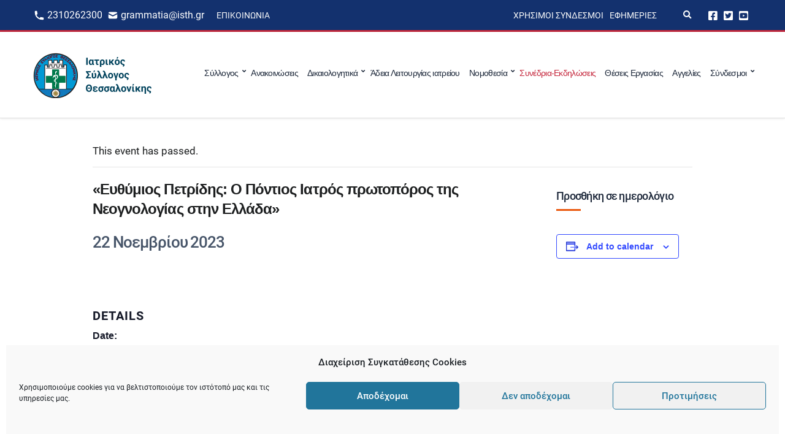

--- FILE ---
content_type: text/html; charset=UTF-8
request_url: https://isth.gr/ekdilosi/efthymios-petridis-o-pontios-iatros-protoporos-tis-neognologias-stin-ellada/
body_size: 17281
content:
<!doctype html>
<html lang="el">
<head>
	<meta charset="UTF-8">
	<meta name="viewport" content="width=device-width, initial-scale=1">
	<link rel='stylesheet' id='tribe-events-views-v2-bootstrap-datepicker-styles-css' href='https://isth.gr/wp-content/plugins/the-events-calendar/vendor/bootstrap-datepicker/css/bootstrap-datepicker.standalone.min.css?ver=6.15.14' media='all' />
<link rel='stylesheet' id='tec-variables-skeleton-css' href='https://isth.gr/wp-content/plugins/the-events-calendar/common/build/css/variables-skeleton.css?ver=6.10.1' media='all' />
<link rel='stylesheet' id='tribe-common-skeleton-style-css' href='https://isth.gr/wp-content/plugins/the-events-calendar/common/build/css/common-skeleton.css?ver=6.10.1' media='all' />
<link rel='stylesheet' id='tribe-tooltipster-css-css' href='https://isth.gr/wp-content/plugins/the-events-calendar/common/vendor/tooltipster/tooltipster.bundle.min.css?ver=6.10.1' media='all' />
<link rel='stylesheet' id='tribe-events-views-v2-skeleton-css' href='https://isth.gr/wp-content/plugins/the-events-calendar/build/css/views-skeleton.css?ver=6.15.14' media='all' />
<link rel='stylesheet' id='tec-variables-full-css' href='https://isth.gr/wp-content/plugins/the-events-calendar/common/build/css/variables-full.css?ver=6.10.1' media='all' />
<link rel='stylesheet' id='tribe-common-full-style-css' href='https://isth.gr/wp-content/plugins/the-events-calendar/common/build/css/common-full.css?ver=6.10.1' media='all' />
<link rel='stylesheet' id='tribe-events-views-v2-full-css' href='https://isth.gr/wp-content/plugins/the-events-calendar/build/css/views-full.css?ver=6.15.14' media='all' />
<link rel='stylesheet' id='tribe-events-views-v2-print-css' href='https://isth.gr/wp-content/plugins/the-events-calendar/build/css/views-print.css?ver=6.15.14' media='print' />
<meta name='robots' content='index, follow, max-image-preview:large, max-snippet:-1, max-video-preview:-1' />
	<style>img:is([sizes="auto" i], [sizes^="auto," i]) { contain-intrinsic-size: 3000px 1500px }</style>
	
	<!-- This site is optimized with the Yoast SEO plugin v26.7 - https://yoast.com/wordpress/plugins/seo/ -->
	<title>«Ευθύμιος Πετρίδης: Ο Πόντιος Ιατρός πρωτοπόρος της Νεογνολογίας στην Ελλάδα» - Ιατρικός Σύλλογος Θεσσαλονίκης</title>
	<link rel="canonical" href="https://isth.gr/ekdilosi/efthymios-petridis-o-pontios-iatros-protoporos-tis-neognologias-stin-ellada/" />
	<meta property="og:locale" content="el_GR" />
	<meta property="og:type" content="article" />
	<meta property="og:title" content="«Ευθύμιος Πετρίδης: Ο Πόντιος Ιατρός πρωτοπόρος της Νεογνολογίας στην Ελλάδα» - Ιατρικός Σύλλογος Θεσσαλονίκης" />
	<meta property="og:url" content="https://isth.gr/ekdilosi/efthymios-petridis-o-pontios-iatros-protoporos-tis-neognologias-stin-ellada/" />
	<meta property="og:site_name" content="Ιατρικός Σύλλογος Θεσσαλονίκης" />
	<meta property="article:publisher" content="https://www.facebook.com/iatrikos.syllogos.thessalonikis" />
	<meta property="og:image" content="https://isth.gr/wp-content/uploads/2021/05/social-share-image.png" />
	<meta property="og:image:width" content="1200" />
	<meta property="og:image:height" content="630" />
	<meta property="og:image:type" content="image/png" />
	<meta name="twitter:card" content="summary_large_image" />
	<meta name="twitter:site" content="@isthgr" />
	<script type="application/ld+json" class="yoast-schema-graph">{"@context":"https://schema.org","@graph":[{"@type":"WebPage","@id":"https://isth.gr/ekdilosi/efthymios-petridis-o-pontios-iatros-protoporos-tis-neognologias-stin-ellada/","url":"https://isth.gr/ekdilosi/efthymios-petridis-o-pontios-iatros-protoporos-tis-neognologias-stin-ellada/","name":"«Ευθύμιος Πετρίδης: Ο Πόντιος Ιατρός πρωτοπόρος της Νεογνολογίας στην Ελλάδα» - Ιατρικός Σύλλογος Θεσσαλονίκης","isPartOf":{"@id":"https://isth.gr/#website"},"datePublished":"2023-10-30T06:24:14+00:00","breadcrumb":{"@id":"https://isth.gr/ekdilosi/efthymios-petridis-o-pontios-iatros-protoporos-tis-neognologias-stin-ellada/#breadcrumb"},"inLanguage":"el","potentialAction":[{"@type":"ReadAction","target":["https://isth.gr/ekdilosi/efthymios-petridis-o-pontios-iatros-protoporos-tis-neognologias-stin-ellada/"]}]},{"@type":"BreadcrumbList","@id":"https://isth.gr/ekdilosi/efthymios-petridis-o-pontios-iatros-protoporos-tis-neognologias-stin-ellada/#breadcrumb","itemListElement":[{"@type":"ListItem","position":1,"name":"Αρχική","item":"https://isth.gr/"},{"@type":"ListItem","position":2,"name":"Εκδηλώσεις","item":"https://isth.gr/ekdiloseis/"},{"@type":"ListItem","position":3,"name":"«Ευθύμιος Πετρίδης: Ο Πόντιος Ιατρός πρωτοπόρος της Νεογνολογίας στην Ελλάδα»"}]},{"@type":"WebSite","@id":"https://isth.gr/#website","url":"https://isth.gr/","name":"Ιατρικός Σύλλογος Θεσσαλονίκης","description":"Η Επίσημη Ιστοσελίδα του Ιατρικού συλλόγου Θεσσαλονίκης","publisher":{"@id":"https://isth.gr/#organization"},"potentialAction":[{"@type":"SearchAction","target":{"@type":"EntryPoint","urlTemplate":"https://isth.gr/?s={search_term_string}"},"query-input":{"@type":"PropertyValueSpecification","valueRequired":true,"valueName":"search_term_string"}}],"inLanguage":"el"},{"@type":"Organization","@id":"https://isth.gr/#organization","name":"Ιατρικός Σύλλογος Θεσσαλονίκης","url":"https://isth.gr/","logo":{"@type":"ImageObject","inLanguage":"el","@id":"https://isth.gr/#/schema/logo/image/","url":"https://isth.gr/wp-content/uploads/2021/05/primary-logo-white.jpeg","contentUrl":"https://isth.gr/wp-content/uploads/2021/05/primary-logo-white.jpeg","width":200,"height":80,"caption":"Ιατρικός Σύλλογος Θεσσαλονίκης"},"image":{"@id":"https://isth.gr/#/schema/logo/image/"},"sameAs":["https://www.facebook.com/iatrikos.syllogos.thessalonikis","https://x.com/isthgr","https://www.youtube.com/user/isthgr"]},{"@type":"Event","name":"«Ευθύμιος Πετρίδης: Ο Πόντιος Ιατρός πρωτοπόρος της Νεογνολογίας στην Ελλάδα»","description":"","url":"https://isth.gr/ekdilosi/efthymios-petridis-o-pontios-iatros-protoporos-tis-neognologias-stin-ellada/","eventAttendanceMode":"https://schema.org/OfflineEventAttendanceMode","eventStatus":"https://schema.org/EventScheduled","startDate":"2023-11-22T00:00:00+02:00","endDate":"2023-11-22T23:59:59+02:00","@id":"https://isth.gr/ekdilosi/efthymios-petridis-o-pontios-iatros-protoporos-tis-neognologias-stin-ellada/#event","mainEntityOfPage":{"@id":"https://isth.gr/ekdilosi/efthymios-petridis-o-pontios-iatros-protoporos-tis-neognologias-stin-ellada/"}}]}</script>
	<!-- / Yoast SEO plugin. -->


<link rel="alternate" type="application/rss+xml" title="Ροή RSS &raquo; Ιατρικός Σύλλογος Θεσσαλονίκης" href="https://isth.gr/feed/" />
<link rel="alternate" type="text/calendar" title="Ιατρικός Σύλλογος Θεσσαλονίκης &raquo; iCal Feed" href="https://isth.gr/ekdiloseis/?ical=1" />
<link rel='stylesheet' id='tribe-events-v2-single-skeleton-css' href='https://isth.gr/wp-content/plugins/the-events-calendar/build/css/tribe-events-single-skeleton.css?ver=6.15.14' media='all' />
<link rel='stylesheet' id='tribe-events-v2-single-skeleton-full-css' href='https://isth.gr/wp-content/plugins/the-events-calendar/build/css/tribe-events-single-full.css?ver=6.15.14' media='all' />
<link rel='stylesheet' id='wp-block-library-css' href='https://isth.gr/wp-includes/css/dist/block-library/style.min.css?ver=6.8.3' media='all' />
<style id='classic-theme-styles-inline-css'>
/*! This file is auto-generated */
.wp-block-button__link{color:#fff;background-color:#32373c;border-radius:9999px;box-shadow:none;text-decoration:none;padding:calc(.667em + 2px) calc(1.333em + 2px);font-size:1.125em}.wp-block-file__button{background:#32373c;color:#fff;text-decoration:none}
</style>
<link rel='stylesheet' id='ultimate_blocks-cgb-style-css-css' href='https://isth.gr/wp-content/plugins/ultimate-blocks/dist/blocks.style.build.css?ver=3.4.9' media='all' />
<style id='global-styles-inline-css'>
:root{--wp--preset--aspect-ratio--square: 1;--wp--preset--aspect-ratio--4-3: 4/3;--wp--preset--aspect-ratio--3-4: 3/4;--wp--preset--aspect-ratio--3-2: 3/2;--wp--preset--aspect-ratio--2-3: 2/3;--wp--preset--aspect-ratio--16-9: 16/9;--wp--preset--aspect-ratio--9-16: 9/16;--wp--preset--color--black: #000000;--wp--preset--color--cyan-bluish-gray: #abb8c3;--wp--preset--color--white: #ffffff;--wp--preset--color--pale-pink: #f78da7;--wp--preset--color--vivid-red: #cf2e2e;--wp--preset--color--luminous-vivid-orange: #ff6900;--wp--preset--color--luminous-vivid-amber: #fcb900;--wp--preset--color--light-green-cyan: #7bdcb5;--wp--preset--color--vivid-green-cyan: #00d084;--wp--preset--color--pale-cyan-blue: #8ed1fc;--wp--preset--color--vivid-cyan-blue: #0693e3;--wp--preset--color--vivid-purple: #9b51e0;--wp--preset--color--theme-primary: #173052;--wp--preset--color--theme-secondary: #e3002a;--wp--preset--color--theme-dark-gray: #212121;--wp--preset--color--theme-medium-gray: #444444;--wp--preset--color--theme-light-gray: #dddddd;--wp--preset--gradient--vivid-cyan-blue-to-vivid-purple: linear-gradient(135deg,rgba(6,147,227,1) 0%,rgb(155,81,224) 100%);--wp--preset--gradient--light-green-cyan-to-vivid-green-cyan: linear-gradient(135deg,rgb(122,220,180) 0%,rgb(0,208,130) 100%);--wp--preset--gradient--luminous-vivid-amber-to-luminous-vivid-orange: linear-gradient(135deg,rgba(252,185,0,1) 0%,rgba(255,105,0,1) 100%);--wp--preset--gradient--luminous-vivid-orange-to-vivid-red: linear-gradient(135deg,rgba(255,105,0,1) 0%,rgb(207,46,46) 100%);--wp--preset--gradient--very-light-gray-to-cyan-bluish-gray: linear-gradient(135deg,rgb(238,238,238) 0%,rgb(169,184,195) 100%);--wp--preset--gradient--cool-to-warm-spectrum: linear-gradient(135deg,rgb(74,234,220) 0%,rgb(151,120,209) 20%,rgb(207,42,186) 40%,rgb(238,44,130) 60%,rgb(251,105,98) 80%,rgb(254,248,76) 100%);--wp--preset--gradient--blush-light-purple: linear-gradient(135deg,rgb(255,206,236) 0%,rgb(152,150,240) 100%);--wp--preset--gradient--blush-bordeaux: linear-gradient(135deg,rgb(254,205,165) 0%,rgb(254,45,45) 50%,rgb(107,0,62) 100%);--wp--preset--gradient--luminous-dusk: linear-gradient(135deg,rgb(255,203,112) 0%,rgb(199,81,192) 50%,rgb(65,88,208) 100%);--wp--preset--gradient--pale-ocean: linear-gradient(135deg,rgb(255,245,203) 0%,rgb(182,227,212) 50%,rgb(51,167,181) 100%);--wp--preset--gradient--electric-grass: linear-gradient(135deg,rgb(202,248,128) 0%,rgb(113,206,126) 100%);--wp--preset--gradient--midnight: linear-gradient(135deg,rgb(2,3,129) 0%,rgb(40,116,252) 100%);--wp--preset--font-size--small: 13px;--wp--preset--font-size--medium: 20px;--wp--preset--font-size--large: 36px;--wp--preset--font-size--x-large: 42px;--wp--preset--spacing--20: 0.44rem;--wp--preset--spacing--30: 0.67rem;--wp--preset--spacing--40: 1rem;--wp--preset--spacing--50: 1.5rem;--wp--preset--spacing--60: 2.25rem;--wp--preset--spacing--70: 3.38rem;--wp--preset--spacing--80: 5.06rem;--wp--preset--shadow--natural: 6px 6px 9px rgba(0, 0, 0, 0.2);--wp--preset--shadow--deep: 12px 12px 50px rgba(0, 0, 0, 0.4);--wp--preset--shadow--sharp: 6px 6px 0px rgba(0, 0, 0, 0.2);--wp--preset--shadow--outlined: 6px 6px 0px -3px rgba(255, 255, 255, 1), 6px 6px rgba(0, 0, 0, 1);--wp--preset--shadow--crisp: 6px 6px 0px rgba(0, 0, 0, 1);}:where(.is-layout-flex){gap: 0.5em;}:where(.is-layout-grid){gap: 0.5em;}body .is-layout-flex{display: flex;}.is-layout-flex{flex-wrap: wrap;align-items: center;}.is-layout-flex > :is(*, div){margin: 0;}body .is-layout-grid{display: grid;}.is-layout-grid > :is(*, div){margin: 0;}:where(.wp-block-columns.is-layout-flex){gap: 2em;}:where(.wp-block-columns.is-layout-grid){gap: 2em;}:where(.wp-block-post-template.is-layout-flex){gap: 1.25em;}:where(.wp-block-post-template.is-layout-grid){gap: 1.25em;}.has-black-color{color: var(--wp--preset--color--black) !important;}.has-cyan-bluish-gray-color{color: var(--wp--preset--color--cyan-bluish-gray) !important;}.has-white-color{color: var(--wp--preset--color--white) !important;}.has-pale-pink-color{color: var(--wp--preset--color--pale-pink) !important;}.has-vivid-red-color{color: var(--wp--preset--color--vivid-red) !important;}.has-luminous-vivid-orange-color{color: var(--wp--preset--color--luminous-vivid-orange) !important;}.has-luminous-vivid-amber-color{color: var(--wp--preset--color--luminous-vivid-amber) !important;}.has-light-green-cyan-color{color: var(--wp--preset--color--light-green-cyan) !important;}.has-vivid-green-cyan-color{color: var(--wp--preset--color--vivid-green-cyan) !important;}.has-pale-cyan-blue-color{color: var(--wp--preset--color--pale-cyan-blue) !important;}.has-vivid-cyan-blue-color{color: var(--wp--preset--color--vivid-cyan-blue) !important;}.has-vivid-purple-color{color: var(--wp--preset--color--vivid-purple) !important;}.has-black-background-color{background-color: var(--wp--preset--color--black) !important;}.has-cyan-bluish-gray-background-color{background-color: var(--wp--preset--color--cyan-bluish-gray) !important;}.has-white-background-color{background-color: var(--wp--preset--color--white) !important;}.has-pale-pink-background-color{background-color: var(--wp--preset--color--pale-pink) !important;}.has-vivid-red-background-color{background-color: var(--wp--preset--color--vivid-red) !important;}.has-luminous-vivid-orange-background-color{background-color: var(--wp--preset--color--luminous-vivid-orange) !important;}.has-luminous-vivid-amber-background-color{background-color: var(--wp--preset--color--luminous-vivid-amber) !important;}.has-light-green-cyan-background-color{background-color: var(--wp--preset--color--light-green-cyan) !important;}.has-vivid-green-cyan-background-color{background-color: var(--wp--preset--color--vivid-green-cyan) !important;}.has-pale-cyan-blue-background-color{background-color: var(--wp--preset--color--pale-cyan-blue) !important;}.has-vivid-cyan-blue-background-color{background-color: var(--wp--preset--color--vivid-cyan-blue) !important;}.has-vivid-purple-background-color{background-color: var(--wp--preset--color--vivid-purple) !important;}.has-black-border-color{border-color: var(--wp--preset--color--black) !important;}.has-cyan-bluish-gray-border-color{border-color: var(--wp--preset--color--cyan-bluish-gray) !important;}.has-white-border-color{border-color: var(--wp--preset--color--white) !important;}.has-pale-pink-border-color{border-color: var(--wp--preset--color--pale-pink) !important;}.has-vivid-red-border-color{border-color: var(--wp--preset--color--vivid-red) !important;}.has-luminous-vivid-orange-border-color{border-color: var(--wp--preset--color--luminous-vivid-orange) !important;}.has-luminous-vivid-amber-border-color{border-color: var(--wp--preset--color--luminous-vivid-amber) !important;}.has-light-green-cyan-border-color{border-color: var(--wp--preset--color--light-green-cyan) !important;}.has-vivid-green-cyan-border-color{border-color: var(--wp--preset--color--vivid-green-cyan) !important;}.has-pale-cyan-blue-border-color{border-color: var(--wp--preset--color--pale-cyan-blue) !important;}.has-vivid-cyan-blue-border-color{border-color: var(--wp--preset--color--vivid-cyan-blue) !important;}.has-vivid-purple-border-color{border-color: var(--wp--preset--color--vivid-purple) !important;}.has-vivid-cyan-blue-to-vivid-purple-gradient-background{background: var(--wp--preset--gradient--vivid-cyan-blue-to-vivid-purple) !important;}.has-light-green-cyan-to-vivid-green-cyan-gradient-background{background: var(--wp--preset--gradient--light-green-cyan-to-vivid-green-cyan) !important;}.has-luminous-vivid-amber-to-luminous-vivid-orange-gradient-background{background: var(--wp--preset--gradient--luminous-vivid-amber-to-luminous-vivid-orange) !important;}.has-luminous-vivid-orange-to-vivid-red-gradient-background{background: var(--wp--preset--gradient--luminous-vivid-orange-to-vivid-red) !important;}.has-very-light-gray-to-cyan-bluish-gray-gradient-background{background: var(--wp--preset--gradient--very-light-gray-to-cyan-bluish-gray) !important;}.has-cool-to-warm-spectrum-gradient-background{background: var(--wp--preset--gradient--cool-to-warm-spectrum) !important;}.has-blush-light-purple-gradient-background{background: var(--wp--preset--gradient--blush-light-purple) !important;}.has-blush-bordeaux-gradient-background{background: var(--wp--preset--gradient--blush-bordeaux) !important;}.has-luminous-dusk-gradient-background{background: var(--wp--preset--gradient--luminous-dusk) !important;}.has-pale-ocean-gradient-background{background: var(--wp--preset--gradient--pale-ocean) !important;}.has-electric-grass-gradient-background{background: var(--wp--preset--gradient--electric-grass) !important;}.has-midnight-gradient-background{background: var(--wp--preset--gradient--midnight) !important;}.has-small-font-size{font-size: var(--wp--preset--font-size--small) !important;}.has-medium-font-size{font-size: var(--wp--preset--font-size--medium) !important;}.has-large-font-size{font-size: var(--wp--preset--font-size--large) !important;}.has-x-large-font-size{font-size: var(--wp--preset--font-size--x-large) !important;}
:where(.wp-block-post-template.is-layout-flex){gap: 1.25em;}:where(.wp-block-post-template.is-layout-grid){gap: 1.25em;}
:where(.wp-block-columns.is-layout-flex){gap: 2em;}:where(.wp-block-columns.is-layout-grid){gap: 2em;}
:root :where(.wp-block-pullquote){font-size: 1.5em;line-height: 1.6;}
</style>
<link rel='stylesheet' id='gutenbee-animations-css' href='https://isth.gr/wp-content/plugins/gutenbee/build/gutenbee.animations.css?ver=2.19.1' media='all' />
<link rel='stylesheet' id='ignition-icons-css' href='https://isth.gr/wp-content/plugins/ignition/inc/assets/vendor/ignition-icons/css/ignition-icons.min.css?ver=3.5.0' media='all' />
<link rel='stylesheet' id='jquery-magnific-popup-css' href='https://isth.gr/wp-content/plugins/ignition/inc/assets/vendor/magnific/magnific.min.css?ver=3.5.0' media='all' />
<link rel='stylesheet' id='ignition-style-css' href='https://isth.gr/wp-content/plugins/ignition/inc/assets/css/style.min.css?ver=3.5.0' media='all' />
<link rel='stylesheet' id='ub-extension-style-css-css' href='https://isth.gr/wp-content/plugins/ultimate-blocks/src/extensions/style.css?ver=6.8.3' media='all' />
<link rel='stylesheet' id='cmplz-general-css' href='https://isth.gr/wp-content/plugins/complianz-gdpr/assets/css/cookieblocker.min.css?ver=1766390620' media='all' />
<link rel='stylesheet' id='eeb-css-frontend-css' href='https://isth.gr/wp-content/plugins/email-encoder-bundle/assets/css/style.css?ver=54d4eedc552c499c4a8d6b89c23d3df1' media='all' />
<link rel='stylesheet' id='dashicons-css' href='https://isth.gr/wp-includes/css/dashicons.min.css?ver=6.8.3' media='all' />
<link rel='stylesheet' id='ignition-convert-style-css' href='https://isth.gr/wp-content/themes/ignition-convert/style.min.css?ver=1.5.2-1.0' media='all' />
<style id='ignition-convert-generated-styles-inline-css'>
:root { --ignition-body-background-color: #ffffff; --ignition-primary-color: #13316e; --ignition-secondary-color: #c5283d; --ignition-text-color: #1c1e1f; --ignition-secondary-text-color: #444444; --ignition-headings-color: #1e293b; --ignition-border-color: #dddddd; --ignition-forms-background-color: #ffffff; --ignition-forms-border-color: #dddddd; --ignition-forms-text-color: #212121; --ignition-buttons-background-color: #13316e; --ignition-buttons-text-color: #ffffff; --ignition-buttons-border-color: #13316e; --ignition-primary-font-family: Roboto; --ignition-secondary-font-family: Roboto; --ignition-top-bar-background-color: #13316e; --ignition-top-bar-text-color: #ffffff; --ignition-top-bar-border-color: #c5283d; --ignition-top-bar-transparent-text-color: #ffffff; --ignition-top-bar-transparent-border-color: rgba(255, 255, 255, 0.1); --ignition-header-background-color: #ffffff; --ignition-header-text-color: #1e293b; --ignition-header-border-color: #dddddd; --ignition-header-submenu-background-color: #ffffff; --ignition-header-submenu-background-color-hover: #e3002a; --ignition-header-submenu-text-color: #1e293b; --ignition-header-submenu-text-color-hover: #ffffff; --ignition-header-transparent-text-color: #ffffff; --ignition-header-transparent-submenu-bg-color: rgba(255, 255, 255, 0.9); --ignition-header-transparent-submenu-bg-color-hover: #e3002a; --ignition-header-transparent-submenu-text-color: #212121; --ignition-header-transparent-submenu-text-color-hover: #ffffff; --ignition-header-sticky-background-color: #ffffff; --ignition-header-sticky-text-color: #173052; --ignition-header-sticky-border-color: #dddddd; --ignition-header-sticky-submenu-background-color: #ffffff; --ignition-header-sticky-submenu-background-color-hover: #e3002a; --ignition-header-sticky-submenu-text-color: #212121; --ignition-header-sticky-submenu-text-color-hover: #ffffff; --ignition-mobile-nav-background-color: #fafbfc; --ignition-mobile-nav-text-color: #1e293b; --ignition-mobile-nav-border-color: #e2e8f0; --ignition-hero-background-color: #13316e; --ignition-hero-overlay-background-color: rgba(79, 79, 79, 0); --ignition-hero-primary-text-color: #ffffff; --ignition-hero-secondary-text-color: #ffffff; --ignition-footer-background-color: #13316e; --ignition-footer-border-color: #dddddd; --ignition-footer-title-color: #ffffff; --ignition-footer-text-color: #ffffff; --ignition-footer-credits-background-color: #f8f8f8; --ignition-footer-credits-text-color: #212121; --ignition-footer-credits-link-color: #212121; --ignition-footer-credits-border-color: #dddddd; } @media (min-width: calc(1440px + 60px)) { .container, .theme-grid > .wp-block-gutenbee-container-inner, .alignwide .maxslider-slide-content, .alignfull .maxslider-slide-content { width: 1440px; max-width: 100%; } [class*="-template-fullwidth-narrow"] .alignwide { width: calc(1440px - 30px); } .theme-grid > .wp-block-gutenbee-container-inner { padding-left: 15px; padding-right: 15px; } } html { font-size: 17px; } body { font-family: sans-serif; font-weight: 400; font-size: 17px; line-height: 1.615; text-transform: none; letter-spacing: 0em; } h1,h2,h3,h4,h5,h6, label, .label, .site-logo, .mobile-nav-trigger, li.wc-block-grid__product .wc-block-grid__product-title, .product_list_widget li > a, .product_list_widget .widget-product-content-wrap > a, .entry-list-meta-value, .wp-block-latest-posts > li > a, .wp-block-pullquote.is-style-solid-color, .wp-block-quote { font-family: sans-serif; font-weight: 400; } .navigation-main, .head-mast .head-content-slot-item, .navigation-mobile-wrap { font-family: sans-serif; font-weight: 500; font-size: 14px; line-height: 1.25; text-transform: none; letter-spacing: -0.05em; } .page-hero-title, .page-title { font-family: sans-serif; font-weight: 500; } h1,.page-hero-title,.page-title { font-size: 32px; line-height: 1.15; text-transform: none; letter-spacing: -0.04em; } h2, .wc-block-grid__product-title { font-size: 26px; line-height: 1.15; text-transform: none; letter-spacing: -0.04em; } h3 { font-size: 20px; line-height: 1.2; text-transform: none; letter-spacing: -0.04em; } h4 { font-size: 18px; line-height: 1.25; text-transform: none; letter-spacing: -0.04em; } h5 { font-size: 16px; line-height: 1.25; text-transform: none; letter-spacing: -0.04em; } h6 { font-size: 15px; line-height: 1.32; text-transform: none; letter-spacing: -0.04em; } .widget-title { font-size: 17px; line-height: 1.2; text-transform: uppercase; letter-spacing: -0.04em; } .widget { font-size: 14px; line-height: 1.5; text-transform: none; letter-spacing: 0em; } .btn, .button, .gutenbee-block-button-link, .wp-block-button__link, .comment-reply-link, .ci-item-filter, .maxslider-slide .maxslider-btn, .added_to_cart, input[type="submit"], input[type="reset"], button[type="submit"] { font-family: "Open Sans", sans-serif; font-weight: 400; font-size: 14px; line-height: 1.4; text-transform: none; letter-spacing: 0em; } @media (max-width: 991px) { #mobilemenu { display: block; } .head-content-slot-mobile-nav { display: inline-block; } .nav { display: none; } .header-full-nav-center .site-branding, .site-branding { max-width: 45%; width: auto; text-align: left; } .header-nav-split .site-branding { text-align: left; } .head-slot:first-of-type { display: none; } } @media (min-width: 992px) { .page-hero { height: 140px; } } 
</style>
<link rel='stylesheet' id='ignition-convert-style-child-css' href='https://isth.gr/wp-content/themes/ignition-convert-child/style.css?ver=1.5.2-1.0' media='all' />
<script src="https://isth.gr/wp-includes/js/jquery/jquery.min.js?ver=3.7.1" id="jquery-core-js"></script>
<script src="https://isth.gr/wp-includes/js/jquery/jquery-migrate.min.js?ver=3.4.1" id="jquery-migrate-js"></script>
<script src="https://isth.gr/wp-content/plugins/the-events-calendar/common/build/js/tribe-common.js?ver=9c44e11f3503a33e9540" id="tribe-common-js"></script>
<script src="https://isth.gr/wp-content/plugins/the-events-calendar/build/js/views/breakpoints.js?ver=4208de2df2852e0b91ec" id="tribe-events-views-v2-breakpoints-js"></script>
<script src="https://isth.gr/wp-content/plugins/email-encoder-bundle/assets/js/custom.js?ver=2c542c9989f589cd5318f5cef6a9ecd7" id="eeb-js-frontend-js"></script>
<script src="https://isth.gr/wp-content/themes/ignition-convert-child/assets/js/vendor/vue.global.prod.min.js?ver=6.8.3" id="vue-js"></script>
<script src="https://isth.gr/wp-content/themes/ignition-convert-child/assets/js/vendor/axios.min.js?ver=6.8.3" id="axios-js"></script>
<link rel="https://api.w.org/" href="https://isth.gr/wp-json/" /><link rel="alternate" title="JSON" type="application/json" href="https://isth.gr/wp-json/wp/v2/tribe_events/28473" /><link rel="EditURI" type="application/rsd+xml" title="RSD" href="https://isth.gr/xmlrpc.php?rsd" />
<meta name="generator" content="WordPress 6.8.3" />
<link rel="alternate" title="oEmbed (JSON)" type="application/json+oembed" href="https://isth.gr/wp-json/oembed/1.0/embed?url=https%3A%2F%2Fisth.gr%2Fekdilosi%2Fefthymios-petridis-o-pontios-iatros-protoporos-tis-neognologias-stin-ellada%2F" />
<link rel="alternate" title="oEmbed (XML)" type="text/xml+oembed" href="https://isth.gr/wp-json/oembed/1.0/embed?url=https%3A%2F%2Fisth.gr%2Fekdilosi%2Fefthymios-petridis-o-pontios-iatros-protoporos-tis-neognologias-stin-ellada%2F&#038;format=xml" />
<meta name="tec-api-version" content="v1"><meta name="tec-api-origin" content="https://isth.gr"><link rel="alternate" href="https://isth.gr/wp-json/tribe/events/v1/events/28473" />			<style>.cmplz-hidden {
					display: none !important;
				}</style>
	<link rel="preload" href="/wp-content/themes/ignition-convert-child/fonts/roboto-v20-latin_greek-regular.woff2" as="font" type="font/woff2" crossorigin="anonymous">
	<link rel="preload" href="/wp-content/themes/ignition-convert-child/fonts/roboto-v20-latin_greek-500.woff2" as="font" type="font/woff2" crossorigin="anonymous">
    <link rel="icon" href="https://isth.gr/wp-content/uploads/2020/12/cropped-android-chrome-512x512-1-32x32.png" sizes="32x32" />
<link rel="icon" href="https://isth.gr/wp-content/uploads/2020/12/cropped-android-chrome-512x512-1-192x192.png" sizes="192x192" />
<link rel="apple-touch-icon" href="https://isth.gr/wp-content/uploads/2020/12/cropped-android-chrome-512x512-1-180x180.png" />
<meta name="msapplication-TileImage" content="https://isth.gr/wp-content/uploads/2020/12/cropped-android-chrome-512x512-1-270x270.png" />
		<style id="wp-custom-css">
			[id*=social].menu a {
    font-size: 17px!important;
}

@media (max-width: 575px) {

	.page-hero-content .page-hero-title {
    font-size: 24px;
	}
	
}

#doctors-form-search .checkbox-input {
	align-items: baseline;
}		</style>
		</head>
<body data-cmplz=1 class="wp-singular tribe_events-template-default single single-tribe_events postid-28473 wp-custom-logo wp-embed-responsive wp-theme-ignition-convert wp-child-theme-ignition-convert-child ignition-header-type-normal ignition-page-title-bg-on ignition-page-title-normal-on ignition-page-title-subtitle-on ignition-page-breadcrumb-on ignition-site-layout-content_sidebar ignition-side-mode-site-layout-boxed ignition-top-bar-visible-on ignition-header-menu-layout-full_right ignition-header-fullwidth-off ignition-header-sticky-off ignition-header-sticky-type-off ignition-mobile-nav-slide-right-off ignition-page-title-horz-align-left ignition-blog-layout-content_sidebar ignition-blog-posts-layout-1col-horz ignition-footer-visible-on ignition-site-title-off ignition-site-description-off ignition-no-main-padding-off locale-el tribe-events-page-template tribe-no-js tribe-filter-live events-single tribe-events-style-full tribe-events-style-theme">
<div><a class="skip-link sr-only sr-only-focusable" href="#site-content">Skip to the content</a></div>
	
	<div class="page-wrap">

		
<header class="header sticky-off header-full header-full-nav-right header-normal">

		<div class="head-intro ">
		<div class="container">
			<div class="row">
				<div class="col-12">
					<div class="head-intro-inner">
													<div class="head-content-slot">
								<div class="head-content-slot-item"><div class="top-bar-left">     <div class="top-bar-phone">         <img class="icon-phone" src="/wp-content/uploads/2020/12/icon-phone.svg" alt="icon-phone">         <a class="top-bar-phone__text" href="tel:2310262300">2310262300</a>     </div>     <div class="top-bar-mail">         <img class="icon-phone" src="/wp-content/uploads/2020/12/icon-mail-1.svg" alt="icon-mail">         <a class="top-bar-mail__text mail-link" href="javascript:;" data-enc-email="tenzzngvn[at]vfgu.te" data-wpel-link="ignore"><span id="eeb-749054-404837"></span><script type="text/javascript">(function() {var ml=".m4asgr0t%ih",mi="5631138:3927:48;056",o="";for(var j=0,l=mi.length;j<l;j++) {o+=ml.charAt(mi.charCodeAt(j)-48);}document.getElementById("eeb-749054-404837").innerHTML = decodeURIComponent(o);}());</script><noscript>*protected email*</noscript></a>     </div> </div></div><div class="head-content-slot-item"><ul id="menu-top-bar-menu-left" class="menu ignition-menu-top-bar-menu-left"><li id="menu-item-1413" class="menu-item menu-item-type-post_type menu-item-object-page menu-item-1413"><a href="https://isth.gr/contact/">Επικοινωνία</a></li>
</ul></div>							</div>
						
						
													<div class="head-content-slot head-content-slot-end">
								<div class="head-content-slot-item"><ul id="menu-top-bar-menu-right" class="menu ignition-menu-top-bar-menu-right"><li id="menu-item-359" class="menu-item menu-item-type-post_type menu-item-object-page menu-item-359"><a href="https://isth.gr/chrisimoi-syndesmoi/">Χρήσιμοι Σύνδεσμοι</a></li>
<li id="menu-item-362" class="menu-item menu-item-type-post_type menu-item-object-page menu-item-362"><a href="https://isth.gr/efimeries/">Εφημερίες</a></li>
</ul></div><div class="head-content-slot-item"> </div><div class="head-content-slot-item"><form action="https://isth.gr/" method="get" class="global-search-form">
			<label for="global-search-input" class="sr-only">Αναζήτηση για:</label>
			<input type="search" id="global-search-input" name="s" class="global-search-input" value="" placeholder="Πληκτρολογήστε και πατήστε enter για αναζήτηση" />
			<button type="submit" class="global-search-form-submit">
				 Αναζήτηση			</button>
			<button type="button" class="global-search-form-dismiss">&times;</button>

					</form>
			<a href="#" class="global-search-form-trigger">
		<span class="ignition-icons ignition-icons-search"></span> <span class="sr-only">Expand search form</span>
	</a></div><div class="head-content-slot-item"><ul id="menu-top-right-social-menu" class="menu ignition-menu-top-right-social-menu"><li id="menu-item-1409" class="menu-item menu-item-type-custom menu-item-object-custom menu-item-1409"><a href="https://www.facebook.com/iatrikos.syllogos.thessalonikis">Facebook</a></li>
<li id="menu-item-1410" class="menu-item menu-item-type-custom menu-item-object-custom menu-item-1410"><a href="https://twitter.com/isthgr">Twitter</a></li>
<li id="menu-item-1411" class="menu-item menu-item-type-custom menu-item-object-custom menu-item-1411"><a href="https://www.youtube.com/user/isthgr">Youtube</a></li>
</ul></div>							</div>
											</div>
				</div>
			</div>
		</div>
	</div>

	<div class="head-mast">

		
		<div class="container">
			<div class="row">
				<div class="col-12">
					<div class="head-mast-inner">

						
<div class="site-branding">
	<div class="site-logo"><a href="https://isth.gr/" class="custom-logo-link" rel="home"><img width="200" height="80" src="https://isth.gr/wp-content/uploads/2021/01/primary-logo-white.jpg" class="custom-logo" alt="Ιατρικός Σύλλογος Θεσσαλονίκης" decoding="async" /></a></div></div>

						<div class="head-menu-slot">
							<nav class="nav"><ul id="header-menu-1" class="navigation-main ignition-menu-vasiko-menou"><li id="menu-item-42" class="menu-item menu-item-type-custom menu-item-object-custom menu-item-has-children menu-item-42"><a href="#">Σύλλογος</a>
<ul class="sub-menu">
	<li id="menu-item-43" class="menu-item menu-item-type-post_type menu-item-object-page menu-item-43"><a href="https://isth.gr/dioikitiko-symvoulio/">Διοικητικό Συμβούλιο</a></li>
	<li id="menu-item-44" class="menu-item menu-item-type-post_type menu-item-object-page menu-item-44"><a href="https://isth.gr/peitharchiko-symvoulio/">Πειθαρχικό Συμβούλιο</a></li>
	<li id="menu-item-227" class="menu-item menu-item-type-post_type menu-item-object-page menu-item-227"><a href="https://isth.gr/ekprosopoi-ston-pis/">Εκπρόσωποι στον Πανελλήνιο Ιατρικό Σύλλογο</a></li>
	<li id="menu-item-231" class="menu-item menu-item-type-post_type menu-item-object-page menu-item-231"><a href="https://isth.gr/exelektiki-epitropi/">Εξελεκτική Επιτροπή</a></li>
	<li id="menu-item-141" class="menu-item menu-item-type-post_type menu-item-object-page menu-item-141"><a href="https://isth.gr/lista-iatron/">Λίστα Ιατρών Συλλόγου</a></li>
</ul>
</li>
<li id="menu-item-18" class="menu-item menu-item-type-post_type menu-item-object-page menu-item-18"><a href="https://isth.gr/nea/">Ανακοινώσεις</a></li>
<li id="menu-item-879" class="menu-item menu-item-type-custom menu-item-object-custom menu-item-has-children menu-item-879"><a href="#">Δικαιολογητικά</a>
<ul class="sub-menu">
	<li id="menu-item-876" class="menu-item menu-item-type-post_type menu-item-object-page menu-item-876"><a href="https://isth.gr/entypa-pros-to-syllogo/aitiseis-pros-to-syllogo/">Αιτήσεις προς το Σύλλογο</a></li>
	<li id="menu-item-875" class="menu-item menu-item-type-post_type menu-item-object-page menu-item-875"><a href="https://isth.gr/entypa-pros-to-syllogo/diloseis-pros-to-syllogo/">Δηλώσεις προς το Σύλλογο</a></li>
	<li id="menu-item-872" class="menu-item menu-item-type-post_type menu-item-object-page menu-item-872"><a href="https://isth.gr/dikaiologitika/">Δικαιολογητικά</a></li>
</ul>
</li>
<li id="menu-item-888" class="menu-item menu-item-type-post_type menu-item-object-page menu-item-888"><a href="https://isth.gr/dikaiologitika/adeia-leitourgias-iatreiou/">Άδεια Λειτουργίας ιατρείου</a></li>
<li id="menu-item-257" class="menu-item menu-item-type-custom menu-item-object-custom menu-item-has-children menu-item-257"><a href="#">Νομοθεσία</a>
<ul class="sub-menu">
	<li id="menu-item-1354" class="menu-item menu-item-type-custom menu-item-object-custom menu-item-1354"><a href="/chrisimoi-syndesmoi/#1-%CE%B5%CF%81%CE%B3%CE%B1%CF%83%CE%B9%CE%B1%CE%BA%CE%AC-%CE%B8%CE%AD%CE%BC%CE%B1%CF%84%CE%B1-%CE%BD%CE%BF%CE%BC%CE%BF%CE%B8%CE%B5%CF%83%CE%AF%CE%B1">Εργασιακά Θέματα – Νομοθεσία</a></li>
	<li id="menu-item-125" class="menu-item menu-item-type-post_type menu-item-object-page menu-item-125"><a href="https://isth.gr/iatriki-nomothesia/">Ιατρική Νομοθεσία</a></li>
	<li id="menu-item-389" class="menu-item menu-item-type-post_type menu-item-object-page menu-item-389"><a href="https://isth.gr/kodikas-iatrikis-deontologias/">Κωδικάς Ιατρικής Δεοντολογίας</a></li>
	<li id="menu-item-18867" class="menu-item menu-item-type-post_type menu-item-object-post menu-item-18867"><a href="https://isth.gr/epikairopoiisi-nomothetikou-plaisiou-leitourgias-iatreion/">ΕΠΙΚΑΙΡΟΠΟΙΗΣΗ ΝΟΜΟΘΕΤΙΚΟΥ ΠΛΑΙΣΙΟΥ ΛΕΙΤΟΥΡΓΙΑΣ ΙΑΤΡΕΙΩΝ</a></li>
	<li id="menu-item-18869" class="menu-item menu-item-type-post_type menu-item-object-post menu-item-18869"><a href="https://isth.gr/schetika-me-apagorefsi-diafimisis-stin-pfy-kathos-kai-paraplanitiki-chrisi-titlou-eidikotitas/">Σχετικά με απαγόρευση διαφήμισης στην ΠΦΥ καθώς και παραπλανητική χρήση τίτλου ειδικότητας</a></li>
	<li id="menu-item-24570" class="menu-item menu-item-type-post_type menu-item-object-page menu-item-24570"><a href="https://isth.gr/nomothesia-gia-prosopika-dedomena-gdpr/">Νομοθεσία για προσωπικά δεδομένα-GDPR</a></li>
</ul>
</li>
<li id="menu-item-431" class="menu-item menu-item-type-custom menu-item-object-custom current-menu-item current_page_item menu-item-431"><a href="https://isth.gr/ekdiloseis/">Συνέδρια-Εκδηλώσεις</a></li>
<li id="menu-item-1263" class="menu-item menu-item-type-custom menu-item-object-custom menu-item-1263"><a href="/theseis-ergasias/">Θέσεις Εργασίας</a></li>
<li id="menu-item-770" class="menu-item menu-item-type-custom menu-item-object-custom menu-item-770"><a href="/mikres-aggelies/">Αγγελίες</a></li>
<li id="menu-item-20196" class="menu-item menu-item-type-custom menu-item-object-custom menu-item-has-children menu-item-20196"><a href="#">Σύνδεσμοι</a>
<ul class="sub-menu">
	<li id="menu-item-20200" class="menu-item menu-item-type-post_type menu-item-object-page menu-item-20200"><a href="https://isth.gr/iatrikoi-syllogoi/">Ιατρικοί Σύλλογοι</a></li>
	<li id="menu-item-20197" class="menu-item menu-item-type-post_type menu-item-object-page menu-item-20197"><a href="https://isth.gr/ellinikes-iatrikes-etaireies/">Ελληνικές ιατρικές εταιρείες</a></li>
	<li id="menu-item-25884" class="menu-item menu-item-type-post_type menu-item-object-post menu-item-25884"><a href="https://isth.gr/diathesi-antiiikon-farmakon-enanti-tis-covid-19-apo-ta-farmakeia-ton-nosokomeion-armodiotitas-tis-3is-y-pe-se-polites-pou-echoun-syntagi/">Διάθεση αντιιϊκών φαρμάκων (Covid-19)</a></li>
</ul>
</li>
</ul></nav>						</div>

												<div class="head-content-slot head-content-slot-end">
							
							<div class="head-content-slot-item head-content-slot-mobile-nav">
								<a href="#mobilemenu" class="mobile-nav-trigger">
	<span class="ignition-icons ignition-icons-bars"></span>
	Menu</a>
							</div>
						</div>
					</div>
				</div>
			</div>
		</div>

		
	</div>
</header>

		<div class="site-content-wrap">
<section id="tribe-events-pg-template" class="tribe-events-pg-template" role="main"><div class="tribe-events-before-html"></div><span class="tribe-events-ajax-loading"><img class="tribe-events-spinner-medium" src="https://isth.gr/wp-content/plugins/the-events-calendar/src/resources/images/tribe-loading.gif" alt="Loading Events" /></span>
<div id="tribe-events-content" class="tribe-events-single">
    <div class="container">
        <!-- Notices -->
	    <div class="tribe-events-notices"><ul><li>This event has passed.</li></ul></div>        <div class="row">
            <div class="col-12 col-md-9">
			    <h1 class="tribe-events-single-event-title">«Ευθύμιος Πετρίδης: Ο Πόντιος Ιατρός πρωτοπόρος της Νεογνολογίας στην Ελλάδα»</h1>
                <div class="tribe-events-schedule tribe-clearfix">
<!--                    -->				    <h2><span class="tribe-event-date-start">22 Νοεμβρίου 2023</span></h2>				                    </div>
			                        <div id="post-28473" class="post-28473 tribe_events type-tribe_events status-publish hentry">
                        <!-- Event content -->
					                            <div class="tribe-events-single-event-description tribe-events-content">
						                            </div>


                        <!-- Event meta -->
					    					    
	<div class="tribe-events-single-section tribe-events-event-meta primary tribe-clearfix">


<div class="tribe-events-meta-group tribe-events-meta-group-details">
	<h2 class="tribe-events-single-section-title"> Details </h2>
	<ul class="tribe-events-meta-list">

		
			<li class="tribe-events-meta-item">
				<span class="tribe-events-start-date-label tribe-events-meta-label">Date:</span>
				<span class="tribe-events-meta-value">
					<abbr class="tribe-events-abbr tribe-events-start-date published dtstart" title="2023-11-22"> 22 Νοεμβρίου 2023 </abbr>
				</span>
			</li>

		
		
		
		
		
					<li class="tribe-events-meta-item">
									<span class="tribe-events-event-url-label tribe-events-meta-label">Website:</span>
								<span class="tribe-events-event-url tribe-events-meta-value"> <a href="https://mw.uowm.gr/ekdilosi-gia-tin-pagkosmia-imera-proorotitas-afieromeni-ston-pontio-iatro-eythymio-petridi/" target="_self" rel="external">https://mw.uowm.gr/ekdilosi-gia-tin-pagkosmia-imera-proorotitas-afieromeni-ston-pontio-iatro-eythymio-petridi/</a> </span>
			</li>
		
			</ul>
</div>

	</div>


					    
                        <!-- .tribe-events-single-event-description -->

                    </div> <!-- #post-x -->
			                </div>
            <div class="col-12 col-md-3">
                <!-- Event featured image, but exclude link -->
			                    <h4 style="margin-bottom: 6px;" class="wp-block-gutenbee-heading add-to-calendar"> Προσθήκη σε ημερολόγιο</h4>
	            <div class="tribe-events tribe-common">
	<div class="tribe-events-c-subscribe-dropdown__container">
		<div class="tribe-events-c-subscribe-dropdown">
			<div class="tribe-common-c-btn-border tribe-events-c-subscribe-dropdown__button">
				<svg
	 class="tribe-common-c-svgicon tribe-common-c-svgicon--cal-export tribe-events-c-subscribe-dropdown__export-icon" 	aria-hidden="true"
	viewBox="0 0 23 17"
	xmlns="http://www.w3.org/2000/svg"
>
	<path fill-rule="evenodd" clip-rule="evenodd" d="M.128.896V16.13c0 .211.145.383.323.383h15.354c.179 0 .323-.172.323-.383V.896c0-.212-.144-.383-.323-.383H.451C.273.513.128.684.128.896Zm16 6.742h-.901V4.679H1.009v10.729h14.218v-3.336h.901V7.638ZM1.01 1.614h14.218v2.058H1.009V1.614Z" />
	<path d="M20.5 9.846H8.312M18.524 6.953l2.89 2.909-2.855 2.855" stroke-width="1.2" stroke-linecap="round" stroke-linejoin="round"/>
</svg>
				<button
					class="tribe-events-c-subscribe-dropdown__button-text"
					aria-expanded="false"
					aria-controls="tribe-events-subscribe-dropdown-content"
					aria-label="View links to add events to your calendar"
				>
					Add to calendar				</button>
				<svg
	 class="tribe-common-c-svgicon tribe-common-c-svgicon--caret-down tribe-events-c-subscribe-dropdown__button-icon" 	aria-hidden="true"
	viewBox="0 0 10 7"
	xmlns="http://www.w3.org/2000/svg"
>
	<path fill-rule="evenodd" clip-rule="evenodd" d="M1.008.609L5 4.6 8.992.61l.958.958L5 6.517.05 1.566l.958-.958z" class="tribe-common-c-svgicon__svg-fill"/>
</svg>
			</div>
			<div id="tribe-events-subscribe-dropdown-content" class="tribe-events-c-subscribe-dropdown__content">
				<ul class="tribe-events-c-subscribe-dropdown__list">
											
<li class="tribe-events-c-subscribe-dropdown__list-item tribe-events-c-subscribe-dropdown__list-item--gcal">
	<a
		href="https://www.google.com/calendar/event?action=TEMPLATE&#038;dates=20231122T000000/20231122T235959&#038;text=%C2%AB%CE%95%CF%85%CE%B8%CF%8D%CE%BC%CE%B9%CE%BF%CF%82%20%CE%A0%CE%B5%CF%84%CF%81%CE%AF%CE%B4%CE%B7%CF%82%3A%20%CE%9F%20%CE%A0%CF%8C%CE%BD%CF%84%CE%B9%CE%BF%CF%82%20%CE%99%CE%B1%CF%84%CF%81%CF%8C%CF%82%20%CF%80%CF%81%CF%89%CF%84%CE%BF%CF%80%CF%8C%CF%81%CE%BF%CF%82%20%CF%84%CE%B7%CF%82%20%CE%9D%CE%B5%CE%BF%CE%B3%CE%BD%CE%BF%CE%BB%CE%BF%CE%B3%CE%AF%CE%B1%CF%82%20%CF%83%CF%84%CE%B7%CE%BD%20%CE%95%CE%BB%CE%BB%CE%AC%CE%B4%CE%B1%C2%BB&#038;trp=false&#038;ctz=Europe/Athens&#038;sprop=website:https://isth.gr"
		class="tribe-events-c-subscribe-dropdown__list-item-link"
		target="_blank"
		rel="noopener noreferrer nofollow noindex"
	>
		Google Calendar	</a>
</li>
											
<li class="tribe-events-c-subscribe-dropdown__list-item tribe-events-c-subscribe-dropdown__list-item--ical">
	<a
		href="webcal://isth.gr/ekdilosi/efthymios-petridis-o-pontios-iatros-protoporos-tis-neognologias-stin-ellada/?ical=1"
		class="tribe-events-c-subscribe-dropdown__list-item-link"
		target="_blank"
		rel="noopener noreferrer nofollow noindex"
	>
		iCalendar	</a>
</li>
											
<li class="tribe-events-c-subscribe-dropdown__list-item tribe-events-c-subscribe-dropdown__list-item--outlook-365">
	<a
		href="https://outlook.office.com/owa/?path=/calendar/action/compose&#038;rrv=addevent&#038;startdt=2023-11-22T00%3A00%3A00%2B02%3A00&#038;enddt=2023-11-22T00%3A00%3A00&#038;location&#038;subject=%C2%AB%CE%95%CF%85%CE%B8%CF%8D%CE%BC%CE%B9%CE%BF%CF%82%20%CE%A0%CE%B5%CF%84%CF%81%CE%AF%CE%B4%CE%B7%CF%82%3A%20%CE%9F%20%CE%A0%CF%8C%CE%BD%CF%84%CE%B9%CE%BF%CF%82%20%CE%99%CE%B1%CF%84%CF%81%CF%8C%CF%82%20%CF%80%CF%81%CF%89%CF%84%CE%BF%CF%80%CF%8C%CF%81%CE%BF%CF%82%20%CF%84%CE%B7%CF%82%20%CE%9D%CE%B5%CE%BF%CE%B3%CE%BD%CE%BF%CE%BB%CE%BF%CE%B3%CE%AF%CE%B1%CF%82%20%CF%83%CF%84%CE%B7%CE%BD%20%CE%95%CE%BB%CE%BB%CE%AC%CE%B4%CE%B1%C2%BB&#038;body"
		class="tribe-events-c-subscribe-dropdown__list-item-link"
		target="_blank"
		rel="noopener noreferrer nofollow noindex"
	>
		Outlook 365	</a>
</li>
											
<li class="tribe-events-c-subscribe-dropdown__list-item tribe-events-c-subscribe-dropdown__list-item--outlook-live">
	<a
		href="https://outlook.live.com/owa/?path=/calendar/action/compose&#038;rrv=addevent&#038;startdt=2023-11-22T00%3A00%3A00%2B02%3A00&#038;enddt=2023-11-22T00%3A00%3A00&#038;location&#038;subject=%C2%AB%CE%95%CF%85%CE%B8%CF%8D%CE%BC%CE%B9%CE%BF%CF%82%20%CE%A0%CE%B5%CF%84%CF%81%CE%AF%CE%B4%CE%B7%CF%82%3A%20%CE%9F%20%CE%A0%CF%8C%CE%BD%CF%84%CE%B9%CE%BF%CF%82%20%CE%99%CE%B1%CF%84%CF%81%CF%8C%CF%82%20%CF%80%CF%81%CF%89%CF%84%CE%BF%CF%80%CF%8C%CF%81%CE%BF%CF%82%20%CF%84%CE%B7%CF%82%20%CE%9D%CE%B5%CE%BF%CE%B3%CE%BD%CE%BF%CE%BB%CE%BF%CE%B3%CE%AF%CE%B1%CF%82%20%CF%83%CF%84%CE%B7%CE%BD%20%CE%95%CE%BB%CE%BB%CE%AC%CE%B4%CE%B1%C2%BB&#038;body"
		class="tribe-events-c-subscribe-dropdown__list-item-link"
		target="_blank"
		rel="noopener noreferrer nofollow noindex"
	>
		Outlook Live	</a>
</li>
									</ul>
			</div>
		</div>
	</div>
</div>
            </div>
        </div>
    </div>
</div><!-- #tribe-events-content --><div class="tribe-events-after-html"></div>
<!--
This calendar is powered by The Events Calendar.
http://evnt.is/18wn
-->
</section>	</div> <!-- .site-content-wrap -->

	

	<footer class="footer">

		
		<div class="footer-widgets">
	<div class="container">
		<div class="row">
							<div class="col-xl-3 col-lg-4 col-sm-6 col-12">
											<div id="custom_html-3" class="widget_text widget widget_custom_html"><h3 class="widget-title">Σχετικά με το Σύλλογο</h3><div class="textwidget custom-html-widget"><div class="about-us-footer">
    <div class="about-us-intro">
        <p>Ωράριο εξυπηρέτησης: 08:00-14:00 </p>
        <p>Θεωρήσεις ιατρικών γνωματεύσεων 08:30-14:00</p>
    </div>
    <hr>
    <div class="about-us-footer__contact">
        <img class="about-us-footer-contact__links__icon" src="/wp-content/uploads/2020/12/icon-map.svg" alt="icon-map">
        <a class="about-us-footer-contact__links__text" href="https://goo.gl/maps/Di2kTUKEcDjnf5oW7">Πλ. Αριστοτέλους 4, Θεσσαλονίκη 546 23</a>
    </div>
    <div class="about-us-footer__contact">
        <img class="icon-phone" src="/wp-content/uploads/2020/12/icon-phone.svg" alt="icon-phone">
        <a class="top-bar-phone__text" href="tel:2310262300">2310262300</a>,
        <a class="top-bar-phone__text" href="tel:2310273755">2310273755</a>,
        <a class="top-bar-phone__text" href="tel:2310251960">2310251960</a>
    </div>
    <div class="about-us-footer__contact">
        <img class="icon-mail" src="/wp-content/uploads/2020/12/icon-mail-1.svg" alt="icon-mail">
        <a class="top-bar-mail__text mail-link" href="javascript:;" data-enc-email="tenzzngvn[at]vfgu.te" data-wpel-link="ignore"><span id="eeb-578659-903634"></span><script type="text/javascript">(function() {var ml="%siarm4.0htg",mi=";43553:2306821:97;4",o="";for(var j=0,l=mi.length;j<l;j++) {o+=ml.charAt(mi.charCodeAt(j)-48);}document.getElementById("eeb-578659-903634").innerHTML = decodeURIComponent(o);}());</script><noscript>*protected email*</noscript></a>
    </div>
    <div class="about-us-footer__contact">
        <img class="icon-mail" src="/wp-content/uploads/2020/12/icon-fax.svg" alt="icon-fax">
        <span>&#160;FAX:</span>
        <a class="top-bar-mail__text" href="fax:2310278880">2310278880</a>
    </div>
</div></div></div>									</div>
							<div class="col-xl-3 col-lg-4 col-sm-6 col-12">
											<div id="nav_menu-4" class="widget widget_nav_menu"><h3 class="widget-title">Όροι Χρήσης &#038; Απόρρητο</h3><nav class="menu-legal-footer-menu-container" aria-label="Όροι Χρήσης &#038; Απόρρητο"><ul id="menu-legal-footer-menu" class="menu ignition-menu-legal-footer-menu"><li id="menu-item-214" class="menu-item menu-item-type-post_type menu-item-object-page menu-item-214"><a href="https://isth.gr/oroi-chrisis/">Όροι Χρήσης Ιστοσελίδας</a></li>
<li id="menu-item-215" class="menu-item menu-item-type-post_type menu-item-object-page menu-item-215"><a href="https://isth.gr/prosopika-dedomena-cookies/">Προσωπικά Δεδομένα</a></li>
<li id="menu-item-24482" class="menu-item menu-item-type-post_type menu-item-object-page menu-item-24482"><a href="https://isth.gr/politiki-cookies/">Πολιτική cookies</a></li>
<li id="menu-item-1141" class="menu-item menu-item-type-post_type menu-item-object-page menu-item-1141"><a href="https://isth.gr/isth-kai-gdpr/">Υποβολή Ερωτήσεων στον Υπεύθυνο Προστασίας Δεδομένων του ΙΣΘ</a></li>
</ul></nav></div>									</div>
							<div class="col-xl-3 col-lg-4 col-sm-6 col-12">
											<div id="nav_menu-2" class="widget widget_nav_menu"><h3 class="widget-title">Χρήσιμοι Σύνδεσμοι</h3><nav class="menu-useful-links-footer-container" aria-label="Χρήσιμοι Σύνδεσμοι"><ul id="menu-useful-links-footer" class="menu ignition-menu-useful-links-footer"><li id="menu-item-195" class="menu-item menu-item-type-post_type menu-item-object-page menu-item-195"><a href="https://isth.gr/contact/">Επικοινωνία</a></li>
<li id="menu-item-580" class="menu-item menu-item-type-post_type menu-item-object-page menu-item-580"><a href="https://isth.gr/periodiko-iatrika-themata/">Περιοδικό “Ιατρικά Θέματα”</a></li>
<li id="menu-item-1230" class="menu-item menu-item-type-post_type menu-item-object-page menu-item-1230"><a href="https://isth.gr/pistopoiiseis/">Πιστοποιήσεις</a></li>
<li id="menu-item-234" class="menu-item menu-item-type-post_type menu-item-object-page menu-item-234"><a href="https://isth.gr/lista-iatron/">Λίστα Ιατρών</a></li>
</ul></nav></div>									</div>
							<div class="col-xl-3 col-lg-4 col-sm-6 col-12">
											<div id="custom_html-2" class="widget_text widget widget_custom_html"><h3 class="widget-title">Social Media</h3><div class="textwidget custom-html-widget"><div class="footer-social-buttons">
    <a target="_blank" href="https://twitter.com/isthgr" aria-label="Twitter link" class="footer-social-buttons__button">
        <img class="icon icon--twitter" src="/wp-content/uploads/2020/12/twitter-1.svg" alt="twitter-logo">
    </a>
    <a target="_blank" href="https://www.facebook.com/iatrikos.syllogos.thessalonikis" aria-label="Facebook link" class="footer-social-buttons__button">
        <img class="icon icon--facebook" src="/wp-content/uploads/2020/12/facebook-1.svg" alt="facebook-logo">
    </a>
    <a target="_blank" href="https://www.youtube.com/user/isthgr" aria-label="Youtube link" class="footer-social-buttons__button">
        <img class="icon icon--linkedin" src="/wp-content/uploads/2020/12/youtube-1.svg" alt="youtube-logo">
    </a>
</div>

</div></div>									</div>
					</div>
	</div>
</div>

			<div class="footer-info">
		<div class="container">
			<div class="row align-items-center">
				<div class="col-md-6 col-12">
											<div class="footer-content-slot">
							<div class="footer-content-slot-item">©  2021 Ιατρικός Σύλλογος Θεσσαλονίκης</div>						</div>
									</div>

				<div class="col-md-6 col-12">
											<div class="footer-content-slot footer-content-slot-end">
							<div class="footer-content-slot-item">Development and Hosting by <a href="https://pointer.gr/" rel="nofollow">Pointer</a></div>						</div>
									</div>
			</div>
		</div>
	</div>

<!--		-->
		
	</footer>


</div> <!-- .page-wrap -->


<div class="navigation-mobile-wrap">
	<a href="#nav-dismiss" class="navigation-mobile-dismiss">
		Κλείσιμο Μενού	</a>
	<ul class="navigation-mobile"></ul>
</div>

<script type="speculationrules">
{"prefetch":[{"source":"document","where":{"and":[{"href_matches":"\/*"},{"not":{"href_matches":["\/wp-*.php","\/wp-admin\/*","\/wp-content\/uploads\/*","\/wp-content\/*","\/wp-content\/plugins\/*","\/wp-content\/themes\/ignition-convert-child\/*","\/wp-content\/themes\/ignition-convert\/*","\/*\\?(.+)"]}},{"not":{"selector_matches":"a[rel~=\"nofollow\"]"}},{"not":{"selector_matches":".no-prefetch, .no-prefetch a"}}]},"eagerness":"conservative"}]}
</script>
		<script>
		( function ( body ) {
			'use strict';
			body.className = body.className.replace( /\btribe-no-js\b/, 'tribe-js' );
		} )( document.body );
		</script>
		
<!-- Consent Management powered by Complianz | GDPR/CCPA Cookie Consent https://wordpress.org/plugins/complianz-gdpr -->
<div id="cmplz-cookiebanner-container"><div class="cmplz-cookiebanner cmplz-hidden banner-1 bottom-right-minimal optin cmplz-bottom cmplz-categories-type-view-preferences" aria-modal="true" data-nosnippet="true" role="dialog" aria-live="polite" aria-labelledby="cmplz-header-1-optin" aria-describedby="cmplz-message-1-optin">
	<div class="cmplz-header">
		<div class="cmplz-logo"></div>
		<div class="cmplz-title" id="cmplz-header-1-optin">Διαχείριση Συγκατάθεσης Cookies</div>
		<div class="cmplz-close" tabindex="0" role="button" aria-label="Κλείσιμο διαλόγου">
			<svg aria-hidden="true" focusable="false" data-prefix="fas" data-icon="times" class="svg-inline--fa fa-times fa-w-11" role="img" xmlns="http://www.w3.org/2000/svg" viewBox="0 0 352 512"><path fill="currentColor" d="M242.72 256l100.07-100.07c12.28-12.28 12.28-32.19 0-44.48l-22.24-22.24c-12.28-12.28-32.19-12.28-44.48 0L176 189.28 75.93 89.21c-12.28-12.28-32.19-12.28-44.48 0L9.21 111.45c-12.28 12.28-12.28 32.19 0 44.48L109.28 256 9.21 356.07c-12.28 12.28-12.28 32.19 0 44.48l22.24 22.24c12.28 12.28 32.2 12.28 44.48 0L176 322.72l100.07 100.07c12.28 12.28 32.2 12.28 44.48 0l22.24-22.24c12.28-12.28 12.28-32.19 0-44.48L242.72 256z"></path></svg>
		</div>
	</div>

	<div class="cmplz-divider cmplz-divider-header"></div>
	<div class="cmplz-body">
		<div class="cmplz-message" id="cmplz-message-1-optin">Χρησιμοποιούμε cookies για να βελτιστοποιούμε τον ιστότοπό μας και τις υπηρεσίες μας.</div>
		<!-- categories start -->
		<div class="cmplz-categories">
			<details class="cmplz-category cmplz-functional" >
				<summary>
						<span class="cmplz-category-header">
							<span class="cmplz-category-title">Λειτουργικά</span>
							<span class='cmplz-always-active'>
								<span class="cmplz-banner-checkbox">
									<input type="checkbox"
										   id="cmplz-functional-optin"
										   data-category="cmplz_functional"
										   class="cmplz-consent-checkbox cmplz-functional"
										   size="40"
										   value="1"/>
									<label class="cmplz-label" for="cmplz-functional-optin"><span class="screen-reader-text">Λειτουργικά</span></label>
								</span>
								Πάντα ενεργό							</span>
							<span class="cmplz-icon cmplz-open">
								<svg xmlns="http://www.w3.org/2000/svg" viewBox="0 0 448 512"  height="18" ><path d="M224 416c-8.188 0-16.38-3.125-22.62-9.375l-192-192c-12.5-12.5-12.5-32.75 0-45.25s32.75-12.5 45.25 0L224 338.8l169.4-169.4c12.5-12.5 32.75-12.5 45.25 0s12.5 32.75 0 45.25l-192 192C240.4 412.9 232.2 416 224 416z"/></svg>
							</span>
						</span>
				</summary>
				<div class="cmplz-description">
					<span class="cmplz-description-functional">Η τεχνική αποθήκευση ή πρόσβαση είναι απολύτως απαραίτητη για τον νόμιμο σκοπό της δυνατότητας χρήσης συγκεκριμένης υπηρεσίας που ζητείται ρητά από τον συνδρομητή ή τον χρήστη ή με αποκλειστικό σκοπό τη μετάδοση επικοινωνίας μέσω δικτύου ηλεκτρονικών επικοινωνιών.</span>
				</div>
			</details>

			<details class="cmplz-category cmplz-preferences" >
				<summary>
						<span class="cmplz-category-header">
							<span class="cmplz-category-title">Προτιμήσεις</span>
							<span class="cmplz-banner-checkbox">
								<input type="checkbox"
									   id="cmplz-preferences-optin"
									   data-category="cmplz_preferences"
									   class="cmplz-consent-checkbox cmplz-preferences"
									   size="40"
									   value="1"/>
								<label class="cmplz-label" for="cmplz-preferences-optin"><span class="screen-reader-text">Προτιμήσεις</span></label>
							</span>
							<span class="cmplz-icon cmplz-open">
								<svg xmlns="http://www.w3.org/2000/svg" viewBox="0 0 448 512"  height="18" ><path d="M224 416c-8.188 0-16.38-3.125-22.62-9.375l-192-192c-12.5-12.5-12.5-32.75 0-45.25s32.75-12.5 45.25 0L224 338.8l169.4-169.4c12.5-12.5 32.75-12.5 45.25 0s12.5 32.75 0 45.25l-192 192C240.4 412.9 232.2 416 224 416z"/></svg>
							</span>
						</span>
				</summary>
				<div class="cmplz-description">
					<span class="cmplz-description-preferences">Η τεχνική αποθήκευση ή πρόσβαση είναι απαραίτητη για τον νόμιμο σκοπό της αποθήκευσης προτιμήσεων που δεν ζητούνται από τον συνδρομητή ή τον χρήστη.</span>
				</div>
			</details>

			<details class="cmplz-category cmplz-statistics" >
				<summary>
						<span class="cmplz-category-header">
							<span class="cmplz-category-title">Στατιστικά</span>
							<span class="cmplz-banner-checkbox">
								<input type="checkbox"
									   id="cmplz-statistics-optin"
									   data-category="cmplz_statistics"
									   class="cmplz-consent-checkbox cmplz-statistics"
									   size="40"
									   value="1"/>
								<label class="cmplz-label" for="cmplz-statistics-optin"><span class="screen-reader-text">Στατιστικά</span></label>
							</span>
							<span class="cmplz-icon cmplz-open">
								<svg xmlns="http://www.w3.org/2000/svg" viewBox="0 0 448 512"  height="18" ><path d="M224 416c-8.188 0-16.38-3.125-22.62-9.375l-192-192c-12.5-12.5-12.5-32.75 0-45.25s32.75-12.5 45.25 0L224 338.8l169.4-169.4c12.5-12.5 32.75-12.5 45.25 0s12.5 32.75 0 45.25l-192 192C240.4 412.9 232.2 416 224 416z"/></svg>
							</span>
						</span>
				</summary>
				<div class="cmplz-description">
					<span class="cmplz-description-statistics">Η τεχνική αποθήκευση ή πρόσβαση που χρησιμοποιείται αποκλειστικά για στατιστικούς σκοπούς.</span>
					<span class="cmplz-description-statistics-anonymous">Η τεχνική αποθήκευση ή πρόσβαση που χρησιμοποιείται αποκλειστικά για ανώνυμους στατιστικούς σκοπούς. Χωρίς κλήτευση, η εθελοντική συμμόρφωση εκ μέρους του Παρόχου Υπηρεσιών Διαδικτύου ή πρόσθετες καταγραφές από τρίτο μέρος, οι πληροφορίες που αποθηκεύονται ή ανακτώνται για το σκοπό αυτό από μόνες τους δεν μπορούν συνήθως να χρησιμοποιηθούν για την αναγνώρισή σας.</span>
				</div>
			</details>
			<details class="cmplz-category cmplz-marketing" >
				<summary>
						<span class="cmplz-category-header">
							<span class="cmplz-category-title">Εμπορικής Προώθησης</span>
							<span class="cmplz-banner-checkbox">
								<input type="checkbox"
									   id="cmplz-marketing-optin"
									   data-category="cmplz_marketing"
									   class="cmplz-consent-checkbox cmplz-marketing"
									   size="40"
									   value="1"/>
								<label class="cmplz-label" for="cmplz-marketing-optin"><span class="screen-reader-text">Εμπορικής Προώθησης</span></label>
							</span>
							<span class="cmplz-icon cmplz-open">
								<svg xmlns="http://www.w3.org/2000/svg" viewBox="0 0 448 512"  height="18" ><path d="M224 416c-8.188 0-16.38-3.125-22.62-9.375l-192-192c-12.5-12.5-12.5-32.75 0-45.25s32.75-12.5 45.25 0L224 338.8l169.4-169.4c12.5-12.5 32.75-12.5 45.25 0s12.5 32.75 0 45.25l-192 192C240.4 412.9 232.2 416 224 416z"/></svg>
							</span>
						</span>
				</summary>
				<div class="cmplz-description">
					<span class="cmplz-description-marketing">Η τεχνική αποθήκευση ή πρόσβαση απαιτείται για τη δημιουργία προφίλ χρηστών για την αποστολή διαφημίσεων ή για την καταγραφή του χρήστη σε έναν ιστότοπο ή σε διάφορους ιστότοπους για παρόμοιους σκοπούς εμπορικής προώθησης.</span>
				</div>
			</details>
		</div><!-- categories end -->
			</div>

	<div class="cmplz-links cmplz-information">
		<ul>
			<li><a class="cmplz-link cmplz-manage-options cookie-statement" href="#" data-relative_url="#cmplz-manage-consent-container">Διαχείριση επιλογών</a></li>
			<li><a class="cmplz-link cmplz-manage-third-parties cookie-statement" href="#" data-relative_url="#cmplz-cookies-overview">Διαχείριση υπηρεσιών</a></li>
			<li><a class="cmplz-link cmplz-manage-vendors tcf cookie-statement" href="#" data-relative_url="#cmplz-tcf-wrapper">Manage {vendor_count} vendors</a></li>
			<li><a class="cmplz-link cmplz-external cmplz-read-more-purposes tcf" target="_blank" rel="noopener noreferrer nofollow" href="https://cookiedatabase.org/tcf/purposes/" aria-label="Read more about TCF purposes on Cookie Database">Διαβάστε περισσότερα για αυτούς τους σκοπούς</a></li>
		</ul>
			</div>

	<div class="cmplz-divider cmplz-footer"></div>

	<div class="cmplz-buttons">
		<button class="cmplz-btn cmplz-accept">Αποδέχομαι</button>
		<button class="cmplz-btn cmplz-deny">Δεν αποδέχομαι</button>
		<button class="cmplz-btn cmplz-view-preferences">Προτιμήσεις</button>
		<button class="cmplz-btn cmplz-save-preferences">Αποθήκευση προτιμήσεων</button>
		<a class="cmplz-btn cmplz-manage-options tcf cookie-statement" href="#" data-relative_url="#cmplz-manage-consent-container">Προτιμήσεις</a>
			</div>

	
	<div class="cmplz-documents cmplz-links">
		<ul>
			<li><a class="cmplz-link cookie-statement" href="#" data-relative_url="">{title}</a></li>
			<li><a class="cmplz-link privacy-statement" href="#" data-relative_url="">{title}</a></li>
			<li><a class="cmplz-link impressum" href="#" data-relative_url="">{title}</a></li>
		</ul>
			</div>
</div>
</div>
					<div id="cmplz-manage-consent" data-nosnippet="true"><button class="cmplz-btn cmplz-hidden cmplz-manage-consent manage-consent-1">Διαχείριση συγκατάθεσης</button>

</div><script> /* <![CDATA[ */var tribe_l10n_datatables = {"aria":{"sort_ascending":": activate to sort column ascending","sort_descending":": activate to sort column descending"},"length_menu":"Show _MENU_ entries","empty_table":"No data available in table","info":"Showing _START_ to _END_ of _TOTAL_ entries","info_empty":"Showing 0 to 0 of 0 entries","info_filtered":"(filtered from _MAX_ total entries)","zero_records":"No matching records found","search":"Search:","all_selected_text":"All items on this page were selected. ","select_all_link":"Select all pages","clear_selection":"Clear Selection.","pagination":{"all":"All","next":"Next","previous":"Previous"},"select":{"rows":{"0":"","_":": Selected %d rows","1":": Selected 1 row"}},"datepicker":{"dayNames":["\u039a\u03c5\u03c1\u03b9\u03b1\u03ba\u03ae","\u0394\u03b5\u03c5\u03c4\u03ad\u03c1\u03b1","\u03a4\u03c1\u03af\u03c4\u03b7","\u03a4\u03b5\u03c4\u03ac\u03c1\u03c4\u03b7","\u03a0\u03ad\u03bc\u03c0\u03c4\u03b7","\u03a0\u03b1\u03c1\u03b1\u03c3\u03ba\u03b5\u03c5\u03ae","\u03a3\u03ac\u03b2\u03b2\u03b1\u03c4\u03bf"],"dayNamesShort":["\u039a\u03c5","\u0394\u03b5","\u03a4\u03c1","\u03a4\u03b5","\u03a0\u03b5","\u03a0\u03b1","\u03a3\u03b1"],"dayNamesMin":["\u039a","\u0394","\u03a4","\u03a4","\u03a0","\u03a0","\u03a3"],"monthNames":["\u0399\u03b1\u03bd\u03bf\u03c5\u03ac\u03c1\u03b9\u03bf\u03c2","\u03a6\u03b5\u03b2\u03c1\u03bf\u03c5\u03ac\u03c1\u03b9\u03bf\u03c2","\u039c\u03ac\u03c1\u03c4\u03b9\u03bf\u03c2","\u0391\u03c0\u03c1\u03af\u03bb\u03b9\u03bf\u03c2","\u039c\u03ac\u03b9\u03bf\u03c2","\u0399\u03bf\u03cd\u03bd\u03b9\u03bf\u03c2","\u0399\u03bf\u03cd\u03bb\u03b9\u03bf\u03c2","\u0391\u03cd\u03b3\u03bf\u03c5\u03c3\u03c4\u03bf\u03c2","\u03a3\u03b5\u03c0\u03c4\u03ad\u03bc\u03b2\u03c1\u03b9\u03bf\u03c2","\u039f\u03ba\u03c4\u03ce\u03b2\u03c1\u03b9\u03bf\u03c2","\u039d\u03bf\u03ad\u03bc\u03b2\u03c1\u03b9\u03bf\u03c2","\u0394\u03b5\u03ba\u03ad\u03bc\u03b2\u03c1\u03b9\u03bf\u03c2"],"monthNamesShort":["\u0399\u03b1\u03bd\u03bf\u03c5\u03ac\u03c1\u03b9\u03bf\u03c2","\u03a6\u03b5\u03b2\u03c1\u03bf\u03c5\u03ac\u03c1\u03b9\u03bf\u03c2","\u039c\u03ac\u03c1\u03c4\u03b9\u03bf\u03c2","\u0391\u03c0\u03c1\u03af\u03bb\u03b9\u03bf\u03c2","\u039c\u03ac\u03b9\u03bf\u03c2","\u0399\u03bf\u03cd\u03bd\u03b9\u03bf\u03c2","\u0399\u03bf\u03cd\u03bb\u03b9\u03bf\u03c2","\u0391\u03cd\u03b3\u03bf\u03c5\u03c3\u03c4\u03bf\u03c2","\u03a3\u03b5\u03c0\u03c4\u03ad\u03bc\u03b2\u03c1\u03b9\u03bf\u03c2","\u039f\u03ba\u03c4\u03ce\u03b2\u03c1\u03b9\u03bf\u03c2","\u039d\u03bf\u03ad\u03bc\u03b2\u03c1\u03b9\u03bf\u03c2","\u0394\u03b5\u03ba\u03ad\u03bc\u03b2\u03c1\u03b9\u03bf\u03c2"],"monthNamesMin":["\u0399\u03b1\u03bd","\u03a6\u03b5\u03b2","\u039c\u03b1\u03c1","\u0391\u03c0\u03c1","\u039c\u03ac\u03b9","\u0399\u03bf\u03cd\u03bd","\u0399\u03bf\u03cd\u03bb","\u0391\u03c5\u03b3","\u03a3\u03b5\u03c0","\u039f\u03ba\u03c4","\u039d\u03bf\u03ad","\u0394\u03b5\u03ba"],"nextText":"Next","prevText":"Prev","currentText":"Today","closeText":"Done","today":"Today","clear":"Clear"}};/* ]]> */ </script><script src="https://isth.gr/wp-content/plugins/the-events-calendar/vendor/bootstrap-datepicker/js/bootstrap-datepicker.min.js?ver=6.15.14" id="tribe-events-views-v2-bootstrap-datepicker-js"></script>
<script src="https://isth.gr/wp-content/plugins/the-events-calendar/build/js/views/viewport.js?ver=3e90f3ec254086a30629" id="tribe-events-views-v2-viewport-js"></script>
<script src="https://isth.gr/wp-content/plugins/the-events-calendar/build/js/views/accordion.js?ver=b0cf88d89b3e05e7d2ef" id="tribe-events-views-v2-accordion-js"></script>
<script src="https://isth.gr/wp-content/plugins/the-events-calendar/build/js/views/view-selector.js?ver=a8aa8890141fbcc3162a" id="tribe-events-views-v2-view-selector-js"></script>
<script src="https://isth.gr/wp-content/plugins/the-events-calendar/build/js/views/ical-links.js?ver=0dadaa0667a03645aee4" id="tribe-events-views-v2-ical-links-js"></script>
<script src="https://isth.gr/wp-content/plugins/the-events-calendar/build/js/views/navigation-scroll.js?ver=eba0057e0fd877f08e9d" id="tribe-events-views-v2-navigation-scroll-js"></script>
<script src="https://isth.gr/wp-content/plugins/the-events-calendar/build/js/views/multiday-events.js?ver=780fd76b5b819e3a6ece" id="tribe-events-views-v2-multiday-events-js"></script>
<script src="https://isth.gr/wp-content/plugins/the-events-calendar/build/js/views/month-mobile-events.js?ver=cee03bfee0063abbd5b8" id="tribe-events-views-v2-month-mobile-events-js"></script>
<script src="https://isth.gr/wp-content/plugins/the-events-calendar/build/js/views/month-grid.js?ver=b5773d96c9ff699a45dd" id="tribe-events-views-v2-month-grid-js"></script>
<script src="https://isth.gr/wp-content/plugins/the-events-calendar/common/vendor/tooltipster/tooltipster.bundle.min.js?ver=6.10.1" id="tribe-tooltipster-js"></script>
<script src="https://isth.gr/wp-content/plugins/the-events-calendar/build/js/views/tooltip.js?ver=82f9d4de83ed0352be8e" id="tribe-events-views-v2-tooltip-js"></script>
<script src="https://isth.gr/wp-content/plugins/the-events-calendar/build/js/views/events-bar.js?ver=3825b4a45b5c6f3f04b9" id="tribe-events-views-v2-events-bar-js"></script>
<script src="https://isth.gr/wp-content/plugins/the-events-calendar/build/js/views/events-bar-inputs.js?ver=e3710df171bb081761bd" id="tribe-events-views-v2-events-bar-inputs-js"></script>
<script src="https://isth.gr/wp-content/plugins/the-events-calendar/build/js/views/datepicker.js?ver=9ae0925bbe975f92bef4" id="tribe-events-views-v2-datepicker-js"></script>
<script src="https://isth.gr/wp-content/plugins/the-events-calendar/common/build/js/user-agent.js?ver=da75d0bdea6dde3898df" id="tec-user-agent-js"></script>
<script src="https://isth.gr/wp-content/plugins/gutenbee/build/gutenbee.animations.js?ver=2.19.1" id="gutenbee-animations-js"></script>
<script src="https://isth.gr/wp-content/plugins/ignition/inc/assets/vendor/magnific/jquery.magnific-popup.min.js?ver=3.5.0" id="jquery-magnific-popup-js"></script>
<script src="https://isth.gr/wp-content/plugins/ignition/inc/assets/js/magnific-init.min.js?ver=3.5.0" id="ignition-magnific-init-js"></script>
<script id="ignition-front-scripts-js-extra">
var ignition_front_vars = {"expand_submenu":"Expand submenu"};
</script>
<script src="https://isth.gr/wp-content/plugins/ignition/inc/assets/js/scripts.min.js?ver=3.5.0" id="ignition-front-scripts-js"></script>
<script src="https://isth.gr/wp-content/themes/ignition-convert-child/assets/js/app.js?ver=6.8.3" id="app-js"></script>
<script id="cmplz-cookiebanner-js-extra">
var complianz = {"prefix":"cmplz_","user_banner_id":"1","set_cookies":[],"block_ajax_content":"","banner_version":"76793","version":"7.4.4.2","store_consent":"","do_not_track_enabled":"","consenttype":"optin","region":"eu","geoip":"","dismiss_timeout":"","disable_cookiebanner":"","soft_cookiewall":"","dismiss_on_scroll":"","cookie_expiry":"365","url":"https:\/\/isth.gr\/wp-json\/complianz\/v1\/","locale":"lang=el&locale=el","set_cookies_on_root":"","cookie_domain":"","current_policy_id":"15","cookie_path":"\/","categories":{"statistics":"\u03c3\u03c4\u03b1\u03c4\u03b9\u03c3\u03c4\u03b9\u03ba\u03ac","marketing":"\u03b5\u03bc\u03c0\u03bf\u03c1\u03b9\u03ba\u03ae\u03c2 \u03c0\u03c1\u03bf\u03ce\u03b8\u03b7\u03c3\u03b7\u03c2"},"tcf_active":"","placeholdertext":"\u039a\u03ac\u03bd\u03c4\u03b5 \u03ba\u03bb\u03b9\u03ba \u03b3\u03b9\u03b1 \u03bd\u03b1 \u03b1\u03c0\u03bf\u03b4\u03b5\u03c7\u03c4\u03b5\u03af\u03c4\u03b5 cookies {category} \u03ba\u03b1\u03b9 \u03bd\u03b1 \u03b5\u03bd\u03b5\u03c1\u03b3\u03bf\u03c0\u03bf\u03b9\u03ae\u03c3\u03b5\u03c4\u03b5 \u03b1\u03c5\u03c4\u03cc \u03c4\u03bf \u03c0\u03b5\u03c1\u03b9\u03b5\u03c7\u03cc\u03bc\u03b5\u03bd\u03bf","css_file":"https:\/\/isth.gr\/wp-content\/uploads\/complianz\/css\/banner-{banner_id}-{type}.css?v=76793","page_links":{"eu":{"cookie-statement":{"title":"\u03a0\u03bf\u03bb\u03b9\u03c4\u03b9\u03ba\u03ae Cookies","url":"https:\/\/isth.gr\/prosopika-dedomena-cookies\/"},"privacy-statement":{"title":"\u0394\u03ae\u03bb\u03c9\u03c3\u03b7 \u0391\u03c0\u03bf\u03c1\u03c1\u03ae\u03c4\u03bf\u03c5","url":"https:\/\/isth.gr\/oroi-chrisis\/"}}},"tm_categories":"","forceEnableStats":"","preview":"","clean_cookies":"","aria_label":"\u039a\u03ac\u03bd\u03c4\u03b5 \u03ba\u03bb\u03b9\u03ba \u03b3\u03b9\u03b1 \u03bd\u03b1 \u03b1\u03c0\u03bf\u03b4\u03b5\u03c7\u03c4\u03b5\u03af\u03c4\u03b5 cookies {category} \u03ba\u03b1\u03b9 \u03bd\u03b1 \u03b5\u03bd\u03b5\u03c1\u03b3\u03bf\u03c0\u03bf\u03b9\u03ae\u03c3\u03b5\u03c4\u03b5 \u03b1\u03c5\u03c4\u03cc \u03c4\u03bf \u03c0\u03b5\u03c1\u03b9\u03b5\u03c7\u03cc\u03bc\u03b5\u03bd\u03bf"};
</script>
<script defer src="https://isth.gr/wp-content/plugins/complianz-gdpr/cookiebanner/js/complianz.min.js?ver=1766390620" id="cmplz-cookiebanner-js"></script>
<script src="https://isth.gr/wp-content/plugins/the-events-calendar/common/build/js/utils/query-string.js?ver=694b0604b0c8eafed657" id="tribe-query-string-js"></script>
<script src='https://isth.gr/wp-content/plugins/the-events-calendar/common/build/js/underscore-before.js'></script>
<script src="https://isth.gr/wp-includes/js/underscore.min.js?ver=1.13.7" id="underscore-js"></script>
<script src='https://isth.gr/wp-content/plugins/the-events-calendar/common/build/js/underscore-after.js'></script>
<script src="https://isth.gr/wp-includes/js/dist/hooks.min.js?ver=4d63a3d491d11ffd8ac6" id="wp-hooks-js"></script>
<script defer src="https://isth.gr/wp-content/plugins/the-events-calendar/build/js/views/manager.js?ver=6ff3be8cc3be5b9c56e7" id="tribe-events-views-v2-manager-js"></script>
<style id='tribe-events-views-v2-full-inline-css' class='tec-customizer-inline-style' type='text/css'>
:root {
				/* Customizer-added Single Event styles */
				--tec-color-text-event-title: #141827;
			}
</style>
<!-- Statistics script Complianz GDPR/CCPA -->
						<script type="text/plain"							data-category="statistics">window['gtag_enable_tcf_support'] = false;
window.dataLayer = window.dataLayer || [];
function gtag(){dataLayer.push(arguments);}
gtag('js', new Date());
gtag('config', '', {
	cookie_flags:'secure;samesite=none',
	'anonymize_ip': true
});
</script>
</body>
</html>

<!--
Performance optimized by W3 Total Cache. Learn more: https://www.boldgrid.com/w3-total-cache/?utm_source=w3tc&utm_medium=footer_comment&utm_campaign=free_plugin

Page Caching using Disk: Enhanced 

Served from: isth.gr @ 2026-01-17 02:58:08 by W3 Total Cache
-->

--- FILE ---
content_type: image/svg+xml
request_url: https://isth.gr/wp-content/uploads/2020/12/twitter-1.svg
body_size: 465
content:
<svg width="24" height="24" viewBox="0 0 24 24" fill="none" xmlns="http://www.w3.org/2000/svg">
<path d="M23.953 4.57C23.0545 4.96561 22.1026 5.22674 21.128 5.345C22.1541 4.72825 22.9224 3.76105 23.291 2.622C22.34 3.177 21.286 3.581 20.164 3.806C19.4238 3.01443 18.4429 2.48942 17.3736 2.3125C16.3044 2.13558 15.2067 2.31665 14.2509 2.82759C13.2952 3.33853 12.5349 4.15075 12.0881 5.13813C11.6412 6.1255 11.533 7.23277 11.78 8.288C7.69 8.095 4.067 6.13 1.64 3.162C1.19879 3.91182 0.968664 4.76703 0.974 5.637C0.974 7.347 1.844 8.85 3.162 9.733C2.38086 9.70814 1.61697 9.49694 0.934 9.117V9.177C0.933557 10.3134 1.32627 11.4149 2.04551 12.2948C2.76474 13.1746 3.76621 13.7785 4.88 14.004C4.1583 14.1974 3.40241 14.2264 2.668 14.089C2.98412 15.067 3.59766 15.9219 4.42301 16.5345C5.24837 17.1471 6.24435 17.4867 7.272 17.506C5.53153 18.872 3.38248 19.6133 1.17 19.611C0.78 19.611 0.391 19.588 0 19.544C2.25571 20.9883 4.87851 21.755 7.557 21.753C16.61 21.753 21.555 14.257 21.555 7.768C21.555 7.558 21.555 7.348 21.54 7.138C22.506 6.44287 23.3392 5.57982 24 4.59L23.953 4.57Z" fill="white"/>
</svg>
